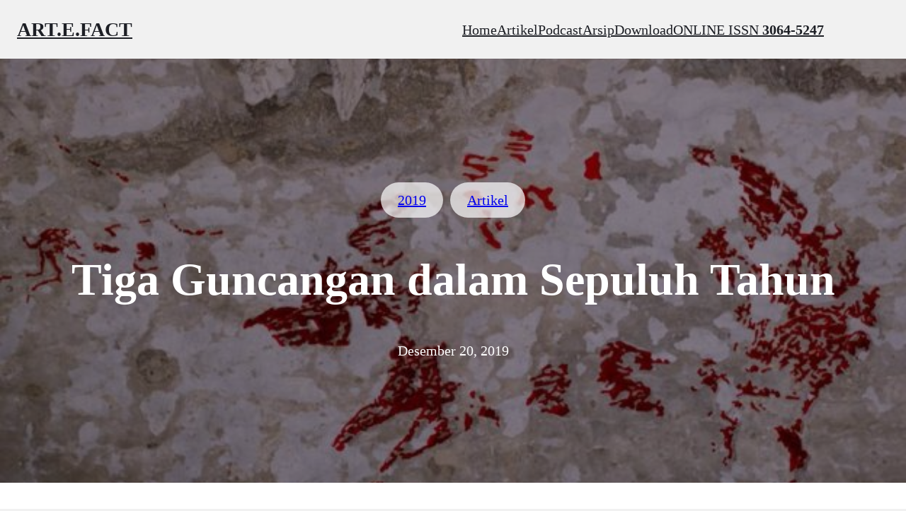

--- FILE ---
content_type: text/html; charset=UTF-8
request_url: https://artefact.id/2019/12/20/tiga-guncangan-dalam-sepuluh-tahun/
body_size: 17124
content:
<!DOCTYPE html>
<html lang="id">
<head>
	<meta charset="UTF-8" />
	<meta name="viewport" content="width=device-width, initial-scale=1" />
<meta name='robots' content='max-image-preview:large' />
<title>Tiga Guncangan dalam Sepuluh Tahun &#8211; art.e.fact</title>
<link rel="alternate" type="application/rss+xml" title="art.e.fact &raquo; Feed" href="https://artefact.id/feed/" />
<link rel="alternate" type="application/rss+xml" title="art.e.fact &raquo; Umpan Komentar" href="https://artefact.id/comments/feed/" />
<link rel="alternate" type="application/rss+xml" title="art.e.fact &raquo; Tiga Guncangan dalam Sepuluh Tahun Umpan Komentar" href="https://artefact.id/2019/12/20/tiga-guncangan-dalam-sepuluh-tahun/feed/" />
<script>
window._wpemojiSettings = {"baseUrl":"https:\/\/s.w.org\/images\/core\/emoji\/15.0.3\/72x72\/","ext":".png","svgUrl":"https:\/\/s.w.org\/images\/core\/emoji\/15.0.3\/svg\/","svgExt":".svg","source":{"concatemoji":"https:\/\/artefact.id\/wp-includes\/js\/wp-emoji-release.min.js?ver=6.5.7"}};
/*! This file is auto-generated */
!function(i,n){var o,s,e;function c(e){try{var t={supportTests:e,timestamp:(new Date).valueOf()};sessionStorage.setItem(o,JSON.stringify(t))}catch(e){}}function p(e,t,n){e.clearRect(0,0,e.canvas.width,e.canvas.height),e.fillText(t,0,0);var t=new Uint32Array(e.getImageData(0,0,e.canvas.width,e.canvas.height).data),r=(e.clearRect(0,0,e.canvas.width,e.canvas.height),e.fillText(n,0,0),new Uint32Array(e.getImageData(0,0,e.canvas.width,e.canvas.height).data));return t.every(function(e,t){return e===r[t]})}function u(e,t,n){switch(t){case"flag":return n(e,"\ud83c\udff3\ufe0f\u200d\u26a7\ufe0f","\ud83c\udff3\ufe0f\u200b\u26a7\ufe0f")?!1:!n(e,"\ud83c\uddfa\ud83c\uddf3","\ud83c\uddfa\u200b\ud83c\uddf3")&&!n(e,"\ud83c\udff4\udb40\udc67\udb40\udc62\udb40\udc65\udb40\udc6e\udb40\udc67\udb40\udc7f","\ud83c\udff4\u200b\udb40\udc67\u200b\udb40\udc62\u200b\udb40\udc65\u200b\udb40\udc6e\u200b\udb40\udc67\u200b\udb40\udc7f");case"emoji":return!n(e,"\ud83d\udc26\u200d\u2b1b","\ud83d\udc26\u200b\u2b1b")}return!1}function f(e,t,n){var r="undefined"!=typeof WorkerGlobalScope&&self instanceof WorkerGlobalScope?new OffscreenCanvas(300,150):i.createElement("canvas"),a=r.getContext("2d",{willReadFrequently:!0}),o=(a.textBaseline="top",a.font="600 32px Arial",{});return e.forEach(function(e){o[e]=t(a,e,n)}),o}function t(e){var t=i.createElement("script");t.src=e,t.defer=!0,i.head.appendChild(t)}"undefined"!=typeof Promise&&(o="wpEmojiSettingsSupports",s=["flag","emoji"],n.supports={everything:!0,everythingExceptFlag:!0},e=new Promise(function(e){i.addEventListener("DOMContentLoaded",e,{once:!0})}),new Promise(function(t){var n=function(){try{var e=JSON.parse(sessionStorage.getItem(o));if("object"==typeof e&&"number"==typeof e.timestamp&&(new Date).valueOf()<e.timestamp+604800&&"object"==typeof e.supportTests)return e.supportTests}catch(e){}return null}();if(!n){if("undefined"!=typeof Worker&&"undefined"!=typeof OffscreenCanvas&&"undefined"!=typeof URL&&URL.createObjectURL&&"undefined"!=typeof Blob)try{var e="postMessage("+f.toString()+"("+[JSON.stringify(s),u.toString(),p.toString()].join(",")+"));",r=new Blob([e],{type:"text/javascript"}),a=new Worker(URL.createObjectURL(r),{name:"wpTestEmojiSupports"});return void(a.onmessage=function(e){c(n=e.data),a.terminate(),t(n)})}catch(e){}c(n=f(s,u,p))}t(n)}).then(function(e){for(var t in e)n.supports[t]=e[t],n.supports.everything=n.supports.everything&&n.supports[t],"flag"!==t&&(n.supports.everythingExceptFlag=n.supports.everythingExceptFlag&&n.supports[t]);n.supports.everythingExceptFlag=n.supports.everythingExceptFlag&&!n.supports.flag,n.DOMReady=!1,n.readyCallback=function(){n.DOMReady=!0}}).then(function(){return e}).then(function(){var e;n.supports.everything||(n.readyCallback(),(e=n.source||{}).concatemoji?t(e.concatemoji):e.wpemoji&&e.twemoji&&(t(e.twemoji),t(e.wpemoji)))}))}((window,document),window._wpemojiSettings);
</script>
<style id='wp-block-site-title-inline-css'>
.wp-block-site-title a{color:inherit}
</style>
<style id='wp-block-navigation-link-inline-css'>
.wp-block-navigation .wp-block-navigation-item__label{overflow-wrap:break-word}.wp-block-navigation .wp-block-navigation-item__description{display:none}.link-ui-tools{border-top:1px solid #f0f0f0;padding:8px}.link-ui-block-inserter{padding-top:8px}.link-ui-block-inserter__back{margin-left:8px;text-transform:uppercase}.components-popover-pointer-events-trap{background-color:initial;cursor:pointer;inset:0;position:fixed;z-index:1000000}
</style>
<link rel='stylesheet' id='wp-block-navigation-css' href='https://artefact.id/wp-includes/blocks/navigation/style.min.css?ver=6.5.7' media='all' />
<style id='wp-block-group-inline-css'>
.wp-block-group{box-sizing:border-box}
</style>
<style id='wp-block-group-theme-inline-css'>
:where(.wp-block-group.has-background){padding:1.25em 2.375em}
</style>
<style id='wp-block-template-part-theme-inline-css'>
.wp-block-template-part.has-background{margin-bottom:0;margin-top:0;padding:1.25em 2.375em}
</style>
<style id='wp-block-post-terms-inline-css'>
.wp-block-post-terms{box-sizing:border-box}.wp-block-post-terms .wp-block-post-terms__separator{white-space:pre-wrap}
</style>
<style id='wp-block-post-title-inline-css'>
.wp-block-post-title{box-sizing:border-box;word-break:break-word}.wp-block-post-title a{display:inline-block}
</style>
<style id='wp-block-post-date-inline-css'>
.wp-block-post-date{box-sizing:border-box}
</style>
<link rel='stylesheet' id='wp-block-cover-css' href='https://artefact.id/wp-includes/blocks/cover/style.min.css?ver=6.5.7' media='all' />
<style id='wp-block-paragraph-inline-css'>
.is-small-text{font-size:.875em}.is-regular-text{font-size:1em}.is-large-text{font-size:2.25em}.is-larger-text{font-size:3em}.has-drop-cap:not(:focus):first-letter{float:left;font-size:8.4em;font-style:normal;font-weight:100;line-height:.68;margin:.05em .1em 0 0;text-transform:uppercase}body.rtl .has-drop-cap:not(:focus):first-letter{float:none;margin-left:.1em}p.has-drop-cap.has-background{overflow:hidden}p.has-background{padding:1.25em 2.375em}:where(p.has-text-color:not(.has-link-color)) a{color:inherit}p.has-text-align-left[style*="writing-mode:vertical-lr"],p.has-text-align-right[style*="writing-mode:vertical-rl"]{rotate:180deg}
</style>
<link rel='stylesheet' id='wp-block-image-css' href='https://artefact.id/wp-includes/blocks/image/style.min.css?ver=6.5.7' media='all' />
<style id='wp-block-image-theme-inline-css'>
.wp-block-image figcaption{color:#555;font-size:13px;text-align:center}.is-dark-theme .wp-block-image figcaption{color:#ffffffa6}.wp-block-image{margin:0 0 1em}
</style>
<style id='wp-block-separator-inline-css'>
@charset "UTF-8";.wp-block-separator{border:none;border-top:2px solid}.wp-block-separator.is-style-dots{background:none!important;border:none;height:auto;line-height:1;text-align:center}.wp-block-separator.is-style-dots:before{color:currentColor;content:"···";font-family:serif;font-size:1.5em;letter-spacing:2em;padding-left:2em}
</style>
<style id='wp-block-separator-theme-inline-css'>
.wp-block-separator.has-css-opacity{opacity:.4}.wp-block-separator{border:none;border-bottom:2px solid;margin-left:auto;margin-right:auto}.wp-block-separator.has-alpha-channel-opacity{opacity:1}.wp-block-separator:not(.is-style-wide):not(.is-style-dots){width:100px}.wp-block-separator.has-background:not(.is-style-dots){border-bottom:none;height:1px}.wp-block-separator.has-background:not(.is-style-wide):not(.is-style-dots){height:2px}
</style>
<style id='wp-block-comment-template-inline-css'>
.wp-block-comment-template{box-sizing:border-box;list-style:none;margin-bottom:0;max-width:100%;padding:0}.wp-block-comment-template li{clear:both}.wp-block-comment-template ol{list-style:none;margin-bottom:0;max-width:100%;padding-left:2rem}.wp-block-comment-template.alignleft{float:left}.wp-block-comment-template.aligncenter{margin-left:auto;margin-right:auto;width:-moz-fit-content;width:fit-content}.wp-block-comment-template.alignright{float:right}
</style>
<style id='wp-block-comments-pagination-inline-css'>
.wp-block-comments-pagination>.wp-block-comments-pagination-next,.wp-block-comments-pagination>.wp-block-comments-pagination-numbers,.wp-block-comments-pagination>.wp-block-comments-pagination-previous{margin-bottom:.5em;margin-right:.5em}.wp-block-comments-pagination>.wp-block-comments-pagination-next:last-child,.wp-block-comments-pagination>.wp-block-comments-pagination-numbers:last-child,.wp-block-comments-pagination>.wp-block-comments-pagination-previous:last-child{margin-right:0}.wp-block-comments-pagination .wp-block-comments-pagination-previous-arrow{display:inline-block;margin-right:1ch}.wp-block-comments-pagination .wp-block-comments-pagination-previous-arrow:not(.is-arrow-chevron){transform:scaleX(1)}.wp-block-comments-pagination .wp-block-comments-pagination-next-arrow{display:inline-block;margin-left:1ch}.wp-block-comments-pagination .wp-block-comments-pagination-next-arrow:not(.is-arrow-chevron){transform:scaleX(1)}.wp-block-comments-pagination.aligncenter{justify-content:center}
</style>
<style id='wp-block-comments-inline-css'>
.wp-block-post-comments{box-sizing:border-box}.wp-block-post-comments .alignleft{float:left}.wp-block-post-comments .alignright{float:right}.wp-block-post-comments .navigation:after{clear:both;content:"";display:table}.wp-block-post-comments .commentlist{clear:both;list-style:none;margin:0;padding:0}.wp-block-post-comments .commentlist .comment{min-height:2.25em;padding-left:3.25em}.wp-block-post-comments .commentlist .comment p{font-size:1em;line-height:1.8;margin:1em 0}.wp-block-post-comments .commentlist .children{list-style:none;margin:0;padding:0}.wp-block-post-comments .comment-author{line-height:1.5}.wp-block-post-comments .comment-author .avatar{border-radius:1.5em;display:block;float:left;height:2.5em;margin-right:.75em;margin-top:.5em;width:2.5em}.wp-block-post-comments .comment-author cite{font-style:normal}.wp-block-post-comments .comment-meta{font-size:.875em;line-height:1.5}.wp-block-post-comments .comment-meta b{font-weight:400}.wp-block-post-comments .comment-meta .comment-awaiting-moderation{display:block;margin-bottom:1em;margin-top:1em}.wp-block-post-comments .comment-body .commentmetadata{font-size:.875em}.wp-block-post-comments .comment-form-author label,.wp-block-post-comments .comment-form-comment label,.wp-block-post-comments .comment-form-email label,.wp-block-post-comments .comment-form-url label{display:block;margin-bottom:.25em}.wp-block-post-comments .comment-form input:not([type=submit]):not([type=checkbox]),.wp-block-post-comments .comment-form textarea{box-sizing:border-box;display:block;width:100%}.wp-block-post-comments .comment-form-cookies-consent{display:flex;gap:.25em}.wp-block-post-comments .comment-form-cookies-consent #wp-comment-cookies-consent{margin-top:.35em}.wp-block-post-comments .comment-reply-title{margin-bottom:0}.wp-block-post-comments .comment-reply-title :where(small){font-size:var(--wp--preset--font-size--medium,smaller);margin-left:.5em}.wp-block-post-comments .reply{font-size:.875em;margin-bottom:1.4em}.wp-block-post-comments input:not([type=submit]),.wp-block-post-comments textarea{border:1px solid #949494;font-family:inherit;font-size:1em}.wp-block-post-comments input:not([type=submit]):not([type=checkbox]),.wp-block-post-comments textarea{padding:calc(.667em + 2px)}:where(.wp-block-post-comments input[type=submit]){border:none}
</style>
<style id='wp-block-post-comments-form-inline-css'>
.wp-block-post-comments-form{box-sizing:border-box}.wp-block-post-comments-form[style*=font-weight] :where(.comment-reply-title){font-weight:inherit}.wp-block-post-comments-form[style*=font-family] :where(.comment-reply-title){font-family:inherit}.wp-block-post-comments-form[class*=-font-size] :where(.comment-reply-title),.wp-block-post-comments-form[style*=font-size] :where(.comment-reply-title){font-size:inherit}.wp-block-post-comments-form[style*=line-height] :where(.comment-reply-title){line-height:inherit}.wp-block-post-comments-form[style*=font-style] :where(.comment-reply-title){font-style:inherit}.wp-block-post-comments-form[style*=letter-spacing] :where(.comment-reply-title){letter-spacing:inherit}.wp-block-post-comments-form input[type=submit]{box-shadow:none;cursor:pointer;display:inline-block;overflow-wrap:break-word;text-align:center}.wp-block-post-comments-form input:not([type=submit]),.wp-block-post-comments-form textarea{border:1px solid #949494;font-family:inherit;font-size:1em}.wp-block-post-comments-form input:not([type=submit]):not([type=checkbox]),.wp-block-post-comments-form textarea{padding:calc(.667em + 2px)}.wp-block-post-comments-form .comment-form input:not([type=submit]):not([type=checkbox]):not([type=hidden]),.wp-block-post-comments-form .comment-form textarea{box-sizing:border-box;display:block;width:100%}.wp-block-post-comments-form .comment-form-author label,.wp-block-post-comments-form .comment-form-email label,.wp-block-post-comments-form .comment-form-url label{display:block;margin-bottom:.25em}.wp-block-post-comments-form .comment-form-cookies-consent{display:flex;gap:.25em}.wp-block-post-comments-form .comment-form-cookies-consent #wp-comment-cookies-consent{margin-top:.35em}.wp-block-post-comments-form .comment-reply-title{margin-bottom:0}.wp-block-post-comments-form .comment-reply-title :where(small){font-size:var(--wp--preset--font-size--medium,smaller);margin-left:.5em}
</style>
<style id='wp-block-buttons-inline-css'>
.wp-block-buttons.is-vertical{flex-direction:column}.wp-block-buttons.is-vertical>.wp-block-button:last-child{margin-bottom:0}.wp-block-buttons>.wp-block-button{display:inline-block;margin:0}.wp-block-buttons.is-content-justification-left{justify-content:flex-start}.wp-block-buttons.is-content-justification-left.is-vertical{align-items:flex-start}.wp-block-buttons.is-content-justification-center{justify-content:center}.wp-block-buttons.is-content-justification-center.is-vertical{align-items:center}.wp-block-buttons.is-content-justification-right{justify-content:flex-end}.wp-block-buttons.is-content-justification-right.is-vertical{align-items:flex-end}.wp-block-buttons.is-content-justification-space-between{justify-content:space-between}.wp-block-buttons.aligncenter{text-align:center}.wp-block-buttons:not(.is-content-justification-space-between,.is-content-justification-right,.is-content-justification-left,.is-content-justification-center) .wp-block-button.aligncenter{margin-left:auto;margin-right:auto;width:100%}.wp-block-buttons[style*=text-decoration] .wp-block-button,.wp-block-buttons[style*=text-decoration] .wp-block-button__link{text-decoration:inherit}.wp-block-buttons.has-custom-font-size .wp-block-button__link{font-size:inherit}.wp-block-button.aligncenter{text-align:center}
</style>
<style id='wp-block-button-inline-css'>
.wp-block-button__link{box-sizing:border-box;cursor:pointer;display:inline-block;text-align:center;word-break:break-word}.wp-block-button__link.aligncenter{text-align:center}.wp-block-button__link.alignright{text-align:right}:where(.wp-block-button__link){border-radius:9999px;box-shadow:none;padding:calc(.667em + 2px) calc(1.333em + 2px);text-decoration:none}.wp-block-button[style*=text-decoration] .wp-block-button__link{text-decoration:inherit}.wp-block-buttons>.wp-block-button.has-custom-width{max-width:none}.wp-block-buttons>.wp-block-button.has-custom-width .wp-block-button__link{width:100%}.wp-block-buttons>.wp-block-button.has-custom-font-size .wp-block-button__link{font-size:inherit}.wp-block-buttons>.wp-block-button.wp-block-button__width-25{width:calc(25% - var(--wp--style--block-gap, .5em)*.75)}.wp-block-buttons>.wp-block-button.wp-block-button__width-50{width:calc(50% - var(--wp--style--block-gap, .5em)*.5)}.wp-block-buttons>.wp-block-button.wp-block-button__width-75{width:calc(75% - var(--wp--style--block-gap, .5em)*.25)}.wp-block-buttons>.wp-block-button.wp-block-button__width-100{flex-basis:100%;width:100%}.wp-block-buttons.is-vertical>.wp-block-button.wp-block-button__width-25{width:25%}.wp-block-buttons.is-vertical>.wp-block-button.wp-block-button__width-50{width:50%}.wp-block-buttons.is-vertical>.wp-block-button.wp-block-button__width-75{width:75%}.wp-block-button.is-style-squared,.wp-block-button__link.wp-block-button.is-style-squared{border-radius:0}.wp-block-button.no-border-radius,.wp-block-button__link.no-border-radius{border-radius:0!important}.wp-block-button .wp-block-button__link:where(.is-style-outline),.wp-block-button:where(.is-style-outline)>.wp-block-button__link{border:2px solid;padding:.667em 1.333em}.wp-block-button .wp-block-button__link:where(.is-style-outline):not(.has-text-color),.wp-block-button:where(.is-style-outline)>.wp-block-button__link:not(.has-text-color){color:currentColor}.wp-block-button .wp-block-button__link:where(.is-style-outline):not(.has-background),.wp-block-button:where(.is-style-outline)>.wp-block-button__link:not(.has-background){background-color:initial;background-image:none}.wp-block-button .wp-block-button__link:where(.has-border-color){border-width:initial}.wp-block-button .wp-block-button__link:where([style*=border-top-color]){border-top-width:medium}.wp-block-button .wp-block-button__link:where([style*=border-right-color]){border-right-width:medium}.wp-block-button .wp-block-button__link:where([style*=border-bottom-color]){border-bottom-width:medium}.wp-block-button .wp-block-button__link:where([style*=border-left-color]){border-left-width:medium}.wp-block-button .wp-block-button__link:where([style*=border-style]){border-width:initial}.wp-block-button .wp-block-button__link:where([style*=border-top-style]){border-top-width:medium}.wp-block-button .wp-block-button__link:where([style*=border-right-style]){border-right-width:medium}.wp-block-button .wp-block-button__link:where([style*=border-bottom-style]){border-bottom-width:medium}.wp-block-button .wp-block-button__link:where([style*=border-left-style]){border-left-width:medium}
</style>
<style id='wp-block-heading-inline-css'>
h1.has-background,h2.has-background,h3.has-background,h4.has-background,h5.has-background,h6.has-background{padding:1.25em 2.375em}h1.has-text-align-left[style*=writing-mode]:where([style*=vertical-lr]),h1.has-text-align-right[style*=writing-mode]:where([style*=vertical-rl]),h2.has-text-align-left[style*=writing-mode]:where([style*=vertical-lr]),h2.has-text-align-right[style*=writing-mode]:where([style*=vertical-rl]),h3.has-text-align-left[style*=writing-mode]:where([style*=vertical-lr]),h3.has-text-align-right[style*=writing-mode]:where([style*=vertical-rl]),h4.has-text-align-left[style*=writing-mode]:where([style*=vertical-lr]),h4.has-text-align-right[style*=writing-mode]:where([style*=vertical-rl]),h5.has-text-align-left[style*=writing-mode]:where([style*=vertical-lr]),h5.has-text-align-right[style*=writing-mode]:where([style*=vertical-rl]),h6.has-text-align-left[style*=writing-mode]:where([style*=vertical-lr]),h6.has-text-align-right[style*=writing-mode]:where([style*=vertical-rl]){rotate:180deg}
</style>
<style id='wp-block-columns-inline-css'>
.wp-block-columns{align-items:normal!important;box-sizing:border-box;display:flex;flex-wrap:wrap!important}@media (min-width:782px){.wp-block-columns{flex-wrap:nowrap!important}}.wp-block-columns.are-vertically-aligned-top{align-items:flex-start}.wp-block-columns.are-vertically-aligned-center{align-items:center}.wp-block-columns.are-vertically-aligned-bottom{align-items:flex-end}@media (max-width:781px){.wp-block-columns:not(.is-not-stacked-on-mobile)>.wp-block-column{flex-basis:100%!important}}@media (min-width:782px){.wp-block-columns:not(.is-not-stacked-on-mobile)>.wp-block-column{flex-basis:0;flex-grow:1}.wp-block-columns:not(.is-not-stacked-on-mobile)>.wp-block-column[style*=flex-basis]{flex-grow:0}}.wp-block-columns.is-not-stacked-on-mobile{flex-wrap:nowrap!important}.wp-block-columns.is-not-stacked-on-mobile>.wp-block-column{flex-basis:0;flex-grow:1}.wp-block-columns.is-not-stacked-on-mobile>.wp-block-column[style*=flex-basis]{flex-grow:0}:where(.wp-block-columns){margin-bottom:1.75em}:where(.wp-block-columns.has-background){padding:1.25em 2.375em}.wp-block-column{flex-grow:1;min-width:0;overflow-wrap:break-word;word-break:break-word}.wp-block-column.is-vertically-aligned-top{align-self:flex-start}.wp-block-column.is-vertically-aligned-center{align-self:center}.wp-block-column.is-vertically-aligned-bottom{align-self:flex-end}.wp-block-column.is-vertically-aligned-stretch{align-self:stretch}.wp-block-column.is-vertically-aligned-bottom,.wp-block-column.is-vertically-aligned-center,.wp-block-column.is-vertically-aligned-top{width:100%}
</style>
<style id='wp-emoji-styles-inline-css'>

	img.wp-smiley, img.emoji {
		display: inline !important;
		border: none !important;
		box-shadow: none !important;
		height: 1em !important;
		width: 1em !important;
		margin: 0 0.07em !important;
		vertical-align: -0.1em !important;
		background: none !important;
		padding: 0 !important;
	}
</style>
<style id='wp-block-library-inline-css'>
:root{--wp-admin-theme-color:#007cba;--wp-admin-theme-color--rgb:0,124,186;--wp-admin-theme-color-darker-10:#006ba1;--wp-admin-theme-color-darker-10--rgb:0,107,161;--wp-admin-theme-color-darker-20:#005a87;--wp-admin-theme-color-darker-20--rgb:0,90,135;--wp-admin-border-width-focus:2px;--wp-block-synced-color:#7a00df;--wp-block-synced-color--rgb:122,0,223;--wp-bound-block-color:#9747ff}@media (min-resolution:192dpi){:root{--wp-admin-border-width-focus:1.5px}}.wp-element-button{cursor:pointer}:root{--wp--preset--font-size--normal:16px;--wp--preset--font-size--huge:42px}:root .has-very-light-gray-background-color{background-color:#eee}:root .has-very-dark-gray-background-color{background-color:#313131}:root .has-very-light-gray-color{color:#eee}:root .has-very-dark-gray-color{color:#313131}:root .has-vivid-green-cyan-to-vivid-cyan-blue-gradient-background{background:linear-gradient(135deg,#00d084,#0693e3)}:root .has-purple-crush-gradient-background{background:linear-gradient(135deg,#34e2e4,#4721fb 50%,#ab1dfe)}:root .has-hazy-dawn-gradient-background{background:linear-gradient(135deg,#faaca8,#dad0ec)}:root .has-subdued-olive-gradient-background{background:linear-gradient(135deg,#fafae1,#67a671)}:root .has-atomic-cream-gradient-background{background:linear-gradient(135deg,#fdd79a,#004a59)}:root .has-nightshade-gradient-background{background:linear-gradient(135deg,#330968,#31cdcf)}:root .has-midnight-gradient-background{background:linear-gradient(135deg,#020381,#2874fc)}.has-regular-font-size{font-size:1em}.has-larger-font-size{font-size:2.625em}.has-normal-font-size{font-size:var(--wp--preset--font-size--normal)}.has-huge-font-size{font-size:var(--wp--preset--font-size--huge)}.has-text-align-center{text-align:center}.has-text-align-left{text-align:left}.has-text-align-right{text-align:right}#end-resizable-editor-section{display:none}.aligncenter{clear:both}.items-justified-left{justify-content:flex-start}.items-justified-center{justify-content:center}.items-justified-right{justify-content:flex-end}.items-justified-space-between{justify-content:space-between}.screen-reader-text{border:0;clip:rect(1px,1px,1px,1px);-webkit-clip-path:inset(50%);clip-path:inset(50%);height:1px;margin:-1px;overflow:hidden;padding:0;position:absolute;width:1px;word-wrap:normal!important}.screen-reader-text:focus{background-color:#ddd;clip:auto!important;-webkit-clip-path:none;clip-path:none;color:#444;display:block;font-size:1em;height:auto;left:5px;line-height:normal;padding:15px 23px 14px;text-decoration:none;top:5px;width:auto;z-index:100000}html :where(.has-border-color){border-style:solid}html :where([style*=border-top-color]){border-top-style:solid}html :where([style*=border-right-color]){border-right-style:solid}html :where([style*=border-bottom-color]){border-bottom-style:solid}html :where([style*=border-left-color]){border-left-style:solid}html :where([style*=border-width]){border-style:solid}html :where([style*=border-top-width]){border-top-style:solid}html :where([style*=border-right-width]){border-right-style:solid}html :where([style*=border-bottom-width]){border-bottom-style:solid}html :where([style*=border-left-width]){border-left-style:solid}html :where(img[class*=wp-image-]){height:auto;max-width:100%}:where(figure){margin:0 0 1em}html :where(.is-position-sticky){--wp-admin--admin-bar--position-offset:var(--wp-admin--admin-bar--height,0px)}@media screen and (max-width:600px){html :where(.is-position-sticky){--wp-admin--admin-bar--position-offset:0px}}
</style>
<style id='global-styles-inline-css'>
body{--wp--preset--color--black: #000000;--wp--preset--color--cyan-bluish-gray: #abb8c3;--wp--preset--color--white: #ffffff;--wp--preset--color--pale-pink: #f78da7;--wp--preset--color--vivid-red: #cf2e2e;--wp--preset--color--luminous-vivid-orange: #ff6900;--wp--preset--color--luminous-vivid-amber: #fcb900;--wp--preset--color--light-green-cyan: #7bdcb5;--wp--preset--color--vivid-green-cyan: #00d084;--wp--preset--color--pale-cyan-blue: #8ed1fc;--wp--preset--color--vivid-cyan-blue: #0693e3;--wp--preset--color--vivid-purple: #9b51e0;--wp--preset--color--ti-bg: #F1F1F1;--wp--preset--color--ti-fg: #1D1F25;--wp--preset--color--ti-bg-alt: rgba(255, 255, 255, 0.7);--wp--preset--color--ti-bg-inv: rgba(0, 0, 0, 0.85);--wp--preset--color--ti-fg-alt: #ffffff;--wp--preset--color--ti-accent: #D8654C;--wp--preset--gradient--vivid-cyan-blue-to-vivid-purple: linear-gradient(135deg,rgba(6,147,227,1) 0%,rgb(155,81,224) 100%);--wp--preset--gradient--light-green-cyan-to-vivid-green-cyan: linear-gradient(135deg,rgb(122,220,180) 0%,rgb(0,208,130) 100%);--wp--preset--gradient--luminous-vivid-amber-to-luminous-vivid-orange: linear-gradient(135deg,rgba(252,185,0,1) 0%,rgba(255,105,0,1) 100%);--wp--preset--gradient--luminous-vivid-orange-to-vivid-red: linear-gradient(135deg,rgba(255,105,0,1) 0%,rgb(207,46,46) 100%);--wp--preset--gradient--very-light-gray-to-cyan-bluish-gray: linear-gradient(135deg,rgb(238,238,238) 0%,rgb(169,184,195) 100%);--wp--preset--gradient--cool-to-warm-spectrum: linear-gradient(135deg,rgb(74,234,220) 0%,rgb(151,120,209) 20%,rgb(207,42,186) 40%,rgb(238,44,130) 60%,rgb(251,105,98) 80%,rgb(254,248,76) 100%);--wp--preset--gradient--blush-light-purple: linear-gradient(135deg,rgb(255,206,236) 0%,rgb(152,150,240) 100%);--wp--preset--gradient--blush-bordeaux: linear-gradient(135deg,rgb(254,205,165) 0%,rgb(254,45,45) 50%,rgb(107,0,62) 100%);--wp--preset--gradient--luminous-dusk: linear-gradient(135deg,rgb(255,203,112) 0%,rgb(199,81,192) 50%,rgb(65,88,208) 100%);--wp--preset--gradient--pale-ocean: linear-gradient(135deg,rgb(255,245,203) 0%,rgb(182,227,212) 50%,rgb(51,167,181) 100%);--wp--preset--gradient--electric-grass: linear-gradient(135deg,rgb(202,248,128) 0%,rgb(113,206,126) 100%);--wp--preset--gradient--midnight: linear-gradient(135deg,rgb(2,3,129) 0%,rgb(40,116,252) 100%);--wp--preset--font-size--small: 16px;--wp--preset--font-size--medium: 28px;--wp--preset--font-size--large: 32px;--wp--preset--font-size--x-large: 40px;--wp--preset--font-size--normal: 20px;--wp--preset--font-size--huge: 64px;--wp--preset--font-family--fraunces: "Fraunces", serif;--wp--preset--font-family--source-serif-pro: "Source Serif Pro", serif;--wp--preset--font-family--figtree: "Figtree", sans-serif;--wp--preset--font-family--outfit: "Outfit", sans-serif;--wp--preset--font-family--lora: "Lora", serif;--wp--preset--font-family--baskervville: Baskervville, serif;--wp--preset--spacing--20: 0.44rem;--wp--preset--spacing--30: 0.67rem;--wp--preset--spacing--40: 1rem;--wp--preset--spacing--50: 1.5rem;--wp--preset--spacing--60: 2.25rem;--wp--preset--spacing--70: 3.38rem;--wp--preset--spacing--80: 5.06rem;--wp--preset--shadow--natural: 6px 6px 9px rgba(0, 0, 0, 0.2);--wp--preset--shadow--deep: 12px 12px 50px rgba(0, 0, 0, 0.4);--wp--preset--shadow--sharp: 6px 6px 0px rgba(0, 0, 0, 0.2);--wp--preset--shadow--outlined: 6px 6px 0px -3px rgba(255, 255, 255, 1), 6px 6px rgba(0, 0, 0, 1);--wp--preset--shadow--crisp: 6px 6px 0px rgba(0, 0, 0, 1);--wp--custom--spacing--baseline: 16px;--wp--custom--spacing--small: min(24px, 6.4vw);--wp--custom--spacing--gap--horizontal: clamp( calc( 1.5 * var( --wp--custom--spacing--baseline ) ), 2.222vw, calc( 2 * var( --wp--custom--spacing--baseline ) ) );--wp--custom--spacing--gap--vertical: clamp( calc( 1.5 * var( --wp--custom--spacing--baseline ) ), 3.333vw, calc( 3 * var( --wp--custom--spacing--baseline ) ) );--wp--custom--spacing--gutter: clamp( calc( 1.5 * var( --wp--custom--spacing--baseline ) ), 3.333vw, calc( 3 * var( --wp--custom--spacing--baseline ) ) );--wp--custom--spacing--outer: var( --wp--custom--spacing--gutter );--wp--custom--typography--font-smoothing--moz: grayscale;--wp--custom--typography--font-smoothing--webkit: antialiased;}body { margin: 0;--wp--style--global--content-size: 740px;--wp--style--global--wide-size: 1140px; }.wp-site-blocks > .alignleft { float: left; margin-right: 2em; }.wp-site-blocks > .alignright { float: right; margin-left: 2em; }.wp-site-blocks > .aligncenter { justify-content: center; margin-left: auto; margin-right: auto; }:where(.wp-site-blocks) > * { margin-block-start: 24px; margin-block-end: 0; }:where(.wp-site-blocks) > :first-child:first-child { margin-block-start: 0; }:where(.wp-site-blocks) > :last-child:last-child { margin-block-end: 0; }body { --wp--style--block-gap: 24px; }:where(body .is-layout-flow)  > :first-child:first-child{margin-block-start: 0;}:where(body .is-layout-flow)  > :last-child:last-child{margin-block-end: 0;}:where(body .is-layout-flow)  > *{margin-block-start: 24px;margin-block-end: 0;}:where(body .is-layout-constrained)  > :first-child:first-child{margin-block-start: 0;}:where(body .is-layout-constrained)  > :last-child:last-child{margin-block-end: 0;}:where(body .is-layout-constrained)  > *{margin-block-start: 24px;margin-block-end: 0;}:where(body .is-layout-flex) {gap: 24px;}:where(body .is-layout-grid) {gap: 24px;}body .is-layout-flow > .alignleft{float: left;margin-inline-start: 0;margin-inline-end: 2em;}body .is-layout-flow > .alignright{float: right;margin-inline-start: 2em;margin-inline-end: 0;}body .is-layout-flow > .aligncenter{margin-left: auto !important;margin-right: auto !important;}body .is-layout-constrained > .alignleft{float: left;margin-inline-start: 0;margin-inline-end: 2em;}body .is-layout-constrained > .alignright{float: right;margin-inline-start: 2em;margin-inline-end: 0;}body .is-layout-constrained > .aligncenter{margin-left: auto !important;margin-right: auto !important;}body .is-layout-constrained > :where(:not(.alignleft):not(.alignright):not(.alignfull)){max-width: var(--wp--style--global--content-size);margin-left: auto !important;margin-right: auto !important;}body .is-layout-constrained > .alignwide{max-width: var(--wp--style--global--wide-size);}body .is-layout-flex{display: flex;}body .is-layout-flex{flex-wrap: wrap;align-items: center;}body .is-layout-flex > *{margin: 0;}body .is-layout-grid{display: grid;}body .is-layout-grid > *{margin: 0;}body{background-color: var(--wp--preset--color--ti-bg);color: var(--wp--preset--color--ti-fg);font-family: var(--wp--preset--font-family--minion-variable-concept);font-size: var(--wp--preset--font-size--normal);font-weight: 400;line-height: 1.7;padding-top: 0px;padding-right: 0px;padding-bottom: 0px;padding-left: 0px;}a:where(:not(.wp-element-button)){color: var(--wp--preset--color--ti-fg);text-decoration: underline;}h1{font-size: var(--wp--preset--font-size--huge);font-weight: 600;line-height: 1.25;}h2{font-size: var(--wp--preset--font-size--x-large);font-weight: 600;line-height: 1.35;}h3{font-size: var(--wp--preset--font-size--large);font-weight: 600;line-height: 1.35;}h4{font-size: var(--wp--preset--font-size--medium);font-weight: 600;line-height: 1.4;}h5{font-size: var(--wp--preset--font-size--normal);font-weight: 600;line-height: 1.55;}h6{font-size: var(--wp--preset--font-size--small);font-weight: 600;line-height: 1.6;}.wp-element-button, .wp-block-button__link{background-color: #32373c;border-width: 0;color: #fff;font-family: inherit;font-size: inherit;line-height: inherit;padding: calc(0.667em + 2px) calc(1.333em + 2px);text-decoration: none;}.has-black-color{color: var(--wp--preset--color--black) !important;}.has-cyan-bluish-gray-color{color: var(--wp--preset--color--cyan-bluish-gray) !important;}.has-white-color{color: var(--wp--preset--color--white) !important;}.has-pale-pink-color{color: var(--wp--preset--color--pale-pink) !important;}.has-vivid-red-color{color: var(--wp--preset--color--vivid-red) !important;}.has-luminous-vivid-orange-color{color: var(--wp--preset--color--luminous-vivid-orange) !important;}.has-luminous-vivid-amber-color{color: var(--wp--preset--color--luminous-vivid-amber) !important;}.has-light-green-cyan-color{color: var(--wp--preset--color--light-green-cyan) !important;}.has-vivid-green-cyan-color{color: var(--wp--preset--color--vivid-green-cyan) !important;}.has-pale-cyan-blue-color{color: var(--wp--preset--color--pale-cyan-blue) !important;}.has-vivid-cyan-blue-color{color: var(--wp--preset--color--vivid-cyan-blue) !important;}.has-vivid-purple-color{color: var(--wp--preset--color--vivid-purple) !important;}.has-ti-bg-color{color: var(--wp--preset--color--ti-bg) !important;}.has-ti-fg-color{color: var(--wp--preset--color--ti-fg) !important;}.has-ti-bg-alt-color{color: var(--wp--preset--color--ti-bg-alt) !important;}.has-ti-bg-inv-color{color: var(--wp--preset--color--ti-bg-inv) !important;}.has-ti-fg-alt-color{color: var(--wp--preset--color--ti-fg-alt) !important;}.has-ti-accent-color{color: var(--wp--preset--color--ti-accent) !important;}.has-black-background-color{background-color: var(--wp--preset--color--black) !important;}.has-cyan-bluish-gray-background-color{background-color: var(--wp--preset--color--cyan-bluish-gray) !important;}.has-white-background-color{background-color: var(--wp--preset--color--white) !important;}.has-pale-pink-background-color{background-color: var(--wp--preset--color--pale-pink) !important;}.has-vivid-red-background-color{background-color: var(--wp--preset--color--vivid-red) !important;}.has-luminous-vivid-orange-background-color{background-color: var(--wp--preset--color--luminous-vivid-orange) !important;}.has-luminous-vivid-amber-background-color{background-color: var(--wp--preset--color--luminous-vivid-amber) !important;}.has-light-green-cyan-background-color{background-color: var(--wp--preset--color--light-green-cyan) !important;}.has-vivid-green-cyan-background-color{background-color: var(--wp--preset--color--vivid-green-cyan) !important;}.has-pale-cyan-blue-background-color{background-color: var(--wp--preset--color--pale-cyan-blue) !important;}.has-vivid-cyan-blue-background-color{background-color: var(--wp--preset--color--vivid-cyan-blue) !important;}.has-vivid-purple-background-color{background-color: var(--wp--preset--color--vivid-purple) !important;}.has-ti-bg-background-color{background-color: var(--wp--preset--color--ti-bg) !important;}.has-ti-fg-background-color{background-color: var(--wp--preset--color--ti-fg) !important;}.has-ti-bg-alt-background-color{background-color: var(--wp--preset--color--ti-bg-alt) !important;}.has-ti-bg-inv-background-color{background-color: var(--wp--preset--color--ti-bg-inv) !important;}.has-ti-fg-alt-background-color{background-color: var(--wp--preset--color--ti-fg-alt) !important;}.has-ti-accent-background-color{background-color: var(--wp--preset--color--ti-accent) !important;}.has-black-border-color{border-color: var(--wp--preset--color--black) !important;}.has-cyan-bluish-gray-border-color{border-color: var(--wp--preset--color--cyan-bluish-gray) !important;}.has-white-border-color{border-color: var(--wp--preset--color--white) !important;}.has-pale-pink-border-color{border-color: var(--wp--preset--color--pale-pink) !important;}.has-vivid-red-border-color{border-color: var(--wp--preset--color--vivid-red) !important;}.has-luminous-vivid-orange-border-color{border-color: var(--wp--preset--color--luminous-vivid-orange) !important;}.has-luminous-vivid-amber-border-color{border-color: var(--wp--preset--color--luminous-vivid-amber) !important;}.has-light-green-cyan-border-color{border-color: var(--wp--preset--color--light-green-cyan) !important;}.has-vivid-green-cyan-border-color{border-color: var(--wp--preset--color--vivid-green-cyan) !important;}.has-pale-cyan-blue-border-color{border-color: var(--wp--preset--color--pale-cyan-blue) !important;}.has-vivid-cyan-blue-border-color{border-color: var(--wp--preset--color--vivid-cyan-blue) !important;}.has-vivid-purple-border-color{border-color: var(--wp--preset--color--vivid-purple) !important;}.has-ti-bg-border-color{border-color: var(--wp--preset--color--ti-bg) !important;}.has-ti-fg-border-color{border-color: var(--wp--preset--color--ti-fg) !important;}.has-ti-bg-alt-border-color{border-color: var(--wp--preset--color--ti-bg-alt) !important;}.has-ti-bg-inv-border-color{border-color: var(--wp--preset--color--ti-bg-inv) !important;}.has-ti-fg-alt-border-color{border-color: var(--wp--preset--color--ti-fg-alt) !important;}.has-ti-accent-border-color{border-color: var(--wp--preset--color--ti-accent) !important;}.has-vivid-cyan-blue-to-vivid-purple-gradient-background{background: var(--wp--preset--gradient--vivid-cyan-blue-to-vivid-purple) !important;}.has-light-green-cyan-to-vivid-green-cyan-gradient-background{background: var(--wp--preset--gradient--light-green-cyan-to-vivid-green-cyan) !important;}.has-luminous-vivid-amber-to-luminous-vivid-orange-gradient-background{background: var(--wp--preset--gradient--luminous-vivid-amber-to-luminous-vivid-orange) !important;}.has-luminous-vivid-orange-to-vivid-red-gradient-background{background: var(--wp--preset--gradient--luminous-vivid-orange-to-vivid-red) !important;}.has-very-light-gray-to-cyan-bluish-gray-gradient-background{background: var(--wp--preset--gradient--very-light-gray-to-cyan-bluish-gray) !important;}.has-cool-to-warm-spectrum-gradient-background{background: var(--wp--preset--gradient--cool-to-warm-spectrum) !important;}.has-blush-light-purple-gradient-background{background: var(--wp--preset--gradient--blush-light-purple) !important;}.has-blush-bordeaux-gradient-background{background: var(--wp--preset--gradient--blush-bordeaux) !important;}.has-luminous-dusk-gradient-background{background: var(--wp--preset--gradient--luminous-dusk) !important;}.has-pale-ocean-gradient-background{background: var(--wp--preset--gradient--pale-ocean) !important;}.has-electric-grass-gradient-background{background: var(--wp--preset--gradient--electric-grass) !important;}.has-midnight-gradient-background{background: var(--wp--preset--gradient--midnight) !important;}.has-small-font-size{font-size: var(--wp--preset--font-size--small) !important;}.has-medium-font-size{font-size: var(--wp--preset--font-size--medium) !important;}.has-large-font-size{font-size: var(--wp--preset--font-size--large) !important;}.has-x-large-font-size{font-size: var(--wp--preset--font-size--x-large) !important;}.has-normal-font-size{font-size: var(--wp--preset--font-size--normal) !important;}.has-huge-font-size{font-size: var(--wp--preset--font-size--huge) !important;}.has-fraunces-font-family{font-family: var(--wp--preset--font-family--fraunces) !important;}.has-source-serif-pro-font-family{font-family: var(--wp--preset--font-family--source-serif-pro) !important;}.has-figtree-font-family{font-family: var(--wp--preset--font-family--figtree) !important;}.has-outfit-font-family{font-family: var(--wp--preset--font-family--outfit) !important;}.has-lora-font-family{font-family: var(--wp--preset--font-family--lora) !important;}.has-baskervville-font-family{font-family: var(--wp--preset--font-family--baskervville) !important;}
.wp-block-navigation a:where(:not(.wp-element-button)){color: inherit;text-decoration: none;}
.wp-block-button .wp-block-button__link{background-color: var(--wp--preset--color--ti-accent);border-radius: 0px;color: var(--wp--preset--color--ti-fg-alt);font-size: var(--wp--preset--font-size--normal);font-weight: 600;padding-top: 16px;padding-right: 32px;padding-bottom: 16px;padding-left: 32px;}
.wp-block-post-title a:where(:not(.wp-element-button)){text-decoration: none;}
.wp-block-site-title{font-size: var(--wp--preset--font-size--medium);}
.wp-block-site-title a:where(:not(.wp-element-button)){text-decoration: none;}
</style>
<style id='core-block-supports-inline-css'>
.wp-container-core-navigation-is-layout-1.wp-container-core-navigation-is-layout-1{justify-content:flex-end;}.wp-container-core-group-is-layout-1.wp-container-core-group-is-layout-1{flex-wrap:nowrap;justify-content:space-between;}.wp-elements-9c3dfd8c58999052cfe9ba2b9d811843 a:where(:not(.wp-element-button)){color:var(--wp--preset--color--ti-fg);}.wp-container-core-post-content-is-layout-1.wp-container-core-post-content-is-layout-1 > *{margin-block-start:0;margin-block-end:0;}.wp-container-core-post-content-is-layout-1.wp-container-core-post-content-is-layout-1.wp-container-core-post-content-is-layout-1.wp-container-core-post-content-is-layout-1 > * + *{margin-block-start:var(--wp--preset--spacing--30);margin-block-end:0;}.wp-container-core-group-is-layout-9.wp-container-core-group-is-layout-9 > *{margin-block-start:0;margin-block-end:0;}.wp-container-core-group-is-layout-9.wp-container-core-group-is-layout-9.wp-container-core-group-is-layout-9.wp-container-core-group-is-layout-9 > * + *{margin-block-start:40px;margin-block-end:0;}.wp-container-core-group-is-layout-10.wp-container-core-group-is-layout-10 > *{margin-block-start:0;margin-block-end:0;}.wp-container-core-group-is-layout-10.wp-container-core-group-is-layout-10.wp-container-core-group-is-layout-10.wp-container-core-group-is-layout-10 > * + *{margin-block-start:0;margin-block-end:0;}.wp-container-core-columns-is-layout-1.wp-container-core-columns-is-layout-1{flex-wrap:nowrap;gap:40px 40px;}.wp-container-core-group-is-layout-11.wp-container-core-group-is-layout-11 > *{margin-block-start:0;margin-block-end:0;}.wp-container-core-group-is-layout-11.wp-container-core-group-is-layout-11.wp-container-core-group-is-layout-11.wp-container-core-group-is-layout-11 > * + *{margin-block-start:0;margin-block-end:0;}.wp-container-core-navigation-is-layout-2.wp-container-core-navigation-is-layout-2{gap:32px;justify-content:space-between;}.wp-container-core-group-is-layout-14.wp-container-core-group-is-layout-14{justify-content:space-between;}
</style>
<style id='wp-block-template-skip-link-inline-css'>

		.skip-link.screen-reader-text {
			border: 0;
			clip: rect(1px,1px,1px,1px);
			clip-path: inset(50%);
			height: 1px;
			margin: -1px;
			overflow: hidden;
			padding: 0;
			position: absolute !important;
			width: 1px;
			word-wrap: normal !important;
		}

		.skip-link.screen-reader-text:focus {
			background-color: #eee;
			clip: auto !important;
			clip-path: none;
			color: #444;
			display: block;
			font-size: 1em;
			height: auto;
			left: 5px;
			line-height: normal;
			padding: 15px 23px 14px;
			text-decoration: none;
			top: 5px;
			width: auto;
			z-index: 100000;
		}
</style>
<link rel='stylesheet' id='riverbank-style-css' href='https://artefact.id/wp-content/themes/riverbank/assets/css/build/style.css?ver=1.0.12' media='all' />
<link rel="https://api.w.org/" href="https://artefact.id/wp-json/" /><link rel="alternate" type="application/json" href="https://artefact.id/wp-json/wp/v2/posts/486" /><link rel="EditURI" type="application/rsd+xml" title="RSD" href="https://artefact.id/xmlrpc.php?rsd" />
<meta name="generator" content="WordPress 6.5.7" />
<link rel="canonical" href="https://artefact.id/2019/12/20/tiga-guncangan-dalam-sepuluh-tahun/" />
<link rel='shortlink' href='https://artefact.id/?p=486' />
<link rel="alternate" type="application/json+oembed" href="https://artefact.id/wp-json/oembed/1.0/embed?url=https%3A%2F%2Fartefact.id%2F2019%2F12%2F20%2Ftiga-guncangan-dalam-sepuluh-tahun%2F" />
<link rel="alternate" type="text/xml+oembed" href="https://artefact.id/wp-json/oembed/1.0/embed?url=https%3A%2F%2Fartefact.id%2F2019%2F12%2F20%2Ftiga-guncangan-dalam-sepuluh-tahun%2F&#038;format=xml" />
<script id="wp-load-polyfill-importmap">
( HTMLScriptElement.supports && HTMLScriptElement.supports("importmap") ) || document.write( '<script src="https://artefact.id/wp-includes/js/dist/vendor/wp-polyfill-importmap.min.js?ver=1.8.2"></scr' + 'ipt>' );
</script>
<script type="importmap" id="wp-importmap">
{"imports":{"@wordpress\/interactivity":"https:\/\/artefact.id\/wp-includes\/js\/dist\/interactivity.min.js?ver=6.5.7"}}
</script>
<script type="module" src="https://artefact.id/wp-includes/blocks/navigation/view.min.js?ver=6.5.7" id="@wordpress/block-library/navigation-js-module"></script>
<link rel="modulepreload" href="https://artefact.id/wp-includes/js/dist/interactivity.min.js?ver=6.5.7" id="@wordpress/interactivity-js-modulepreload"><style id='wp-fonts-local'>
@font-face{font-family:Fraunces;font-style:normal;font-weight:160 600;font-display:swap;src:url('https://artefact.id/wp-content/themes/riverbank/assets/fonts/fraunces/Fraunces-VariableFont_SOFT,WONK,opsz,wght.ttf') format('truetype');font-stretch:normal;}
@font-face{font-family:Fraunces;font-style:italic;font-weight:160 600;font-display:swap;src:url('https://artefact.id/wp-content/themes/riverbank/assets/fonts/fraunces/Fraunces-Italic-VariableFont_SOFT,WONK,opsz,wght.ttf') format('truetype');font-stretch:normal;}
@font-face{font-family:"Source Serif Pro";font-style:normal;font-weight:200 900;font-display:fallback;src:url('https://artefact.id/wp-content/themes/riverbank/assets/fonts/source-serif-pro/SourceSerif4Variable-Roman.ttf.woff2') format('woff2');font-stretch:normal;}
@font-face{font-family:"Source Serif Pro";font-style:italic;font-weight:200 900;font-display:fallback;src:url('https://artefact.id/wp-content/themes/riverbank/assets/fonts/source-serif-pro/SourceSerif4Variable-Italic.ttf.woff2') format('woff2');font-stretch:normal;}
@font-face{font-family:Figtree;font-style:normal;font-weight:300 900;font-display:fallback;src:url('https://artefact.id/wp-content/themes/riverbank/assets/fonts/figtree/Figtree-VariableFont_wght.ttf') format('truetype');font-stretch:normal;}
@font-face{font-family:Figtree;font-style:italic;font-weight:300 900;font-display:fallback;src:url('https://artefact.id/wp-content/themes/riverbank/assets/fonts/figtree/Figtree-Italic-VariableFont_wght.ttf') format('truetype');font-stretch:normal;}
@font-face{font-family:Outfit;font-style:normal;font-weight:100 900;font-display:swap;src:url('https://artefact.id/wp-content/themes/riverbank/assets/fonts/outfit/Outfit-VariableFont_wght.ttf') format('truetype');font-stretch:normal;}
@font-face{font-family:Lora;font-style:normal;font-weight:400 700;font-display:fallback;src:url('https://artefact.id/wp-content/themes/riverbank/assets/fonts/lora/Lora-VariableFont_wght.ttf') format('truetype');font-stretch:normal;}
@font-face{font-family:Lora;font-style:italic;font-weight:400 700;font-display:fallback;src:url('https://artefact.id/wp-content/themes/riverbank/assets/fonts/lora/Lora-Italic-VariableFont_wght.ttf') format('truetype');font-stretch:normal;}
@font-face{font-family:Baskervville;font-style:italic;font-weight:400;font-display:fallback;src:url('https://artefact.id/wp-content/uploads/fonts/YA9Kr0yU4l_XOrogbkun3kQQtZmppPPZ9Mlt.woff2') format('woff2');}
@font-face{font-family:Baskervville;font-style:normal;font-weight:400;font-display:fallback;src:url('https://artefact.id/wp-content/uploads/fonts/YA9Ur0yU4l_XOrogbkun3kQgspOohvbJ9A.woff2') format('woff2');}
</style>
<link rel="icon" href="https://artefact.id/wp-content/uploads/2019/01/cropped-artefact-DP-32x32.jpg" sizes="32x32" />
<link rel="icon" href="https://artefact.id/wp-content/uploads/2019/01/cropped-artefact-DP-192x192.jpg" sizes="192x192" />
<link rel="apple-touch-icon" href="https://artefact.id/wp-content/uploads/2019/01/cropped-artefact-DP-180x180.jpg" />
<meta name="msapplication-TileImage" content="https://artefact.id/wp-content/uploads/2019/01/cropped-artefact-DP-270x270.jpg" />
</head>

<body class="post-template-default single single-post postid-486 single-format-standard wp-embed-responsive">

<div class="wp-site-blocks"><header class="wp-block-template-part">
<div class="wp-block-group alignfull is-layout-constrained wp-block-group-is-layout-constrained" style="border-bottom-width:2px;padding-top:24px;padding-right:24px;padding-bottom:24px;padding-left:24px">
<div class="wp-block-group alignwide is-layout-flow wp-block-group-is-layout-flow">
<div class="wp-block-group is-content-justification-space-between is-nowrap is-layout-flex wp-container-core-group-is-layout-1 wp-block-group-is-layout-flex"><h1 style="text-transform:uppercase;" class="wp-block-site-title"><a href="https://artefact.id" target="_self" rel="home">art.e.fact</a></h1>

<nav class="is-responsive items-justified-right wp-block-navigation is-content-justification-right is-layout-flex wp-container-core-navigation-is-layout-1 wp-block-navigation-is-layout-flex" aria-label="Header navigasi" 
		 data-wp-interactive="core/navigation" data-wp-context='{"overlayOpenedBy":{"click":false,"hover":false,"focus":false},"type":"overlay","roleAttribute":"","ariaLabel":"Menu"}'><button aria-haspopup="dialog" aria-label="Buka menu" class="wp-block-navigation__responsive-container-open " 
				data-wp-on--click="actions.openMenuOnClick"
				data-wp-on--keydown="actions.handleMenuKeydown"
			><svg width="24" height="24" xmlns="http://www.w3.org/2000/svg" viewBox="0 0 24 24" aria-hidden="true" focusable="false"><rect x="4" y="7.5" width="16" height="1.5" /><rect x="4" y="15" width="16" height="1.5" /></svg></button>
				<div class="wp-block-navigation__responsive-container  " style="" id="modal-1" 
				data-wp-class--has-modal-open="state.isMenuOpen"
				data-wp-class--is-menu-open="state.isMenuOpen"
				data-wp-watch="callbacks.initMenu"
				data-wp-on--keydown="actions.handleMenuKeydown"
				data-wp-on--focusout="actions.handleMenuFocusout"
				tabindex="-1"
			>
					<div class="wp-block-navigation__responsive-close" tabindex="-1">
						<div class="wp-block-navigation__responsive-dialog" 
				data-wp-bind--aria-modal="state.ariaModal"
				data-wp-bind--aria-label="state.ariaLabel"
				data-wp-bind--role="state.roleAttribute"
			>
							<button aria-label="Tutup menu" class="wp-block-navigation__responsive-container-close" 
				data-wp-on--click="actions.closeMenuOnClick"
			><svg xmlns="http://www.w3.org/2000/svg" viewBox="0 0 24 24" width="24" height="24" aria-hidden="true" focusable="false"><path d="M13 11.8l6.1-6.3-1-1-6.1 6.2-6.1-6.2-1 1 6.1 6.3-6.5 6.7 1 1 6.5-6.6 6.5 6.6 1-1z"></path></svg></button>
							<div class="wp-block-navigation__responsive-container-content" 
				data-wp-watch="callbacks.focusFirstElement"
			 id="modal-1-content">
								<ul class="wp-block-navigation__container is-responsive items-justified-right wp-block-navigation"><li class=" wp-block-navigation-item wp-block-navigation-link"><a class="wp-block-navigation-item__content"  href="#"><span class="wp-block-navigation-item__label">Home</span></a></li><li class=" wp-block-navigation-item wp-block-navigation-link"><a class="wp-block-navigation-item__content"  href="https://artefact.id/category/artikel/"><span class="wp-block-navigation-item__label">Artikel</span></a></li><li class=" wp-block-navigation-item wp-block-navigation-link"><a class="wp-block-navigation-item__content"  href="https://artefact.id/artefact-podcast/"><span class="wp-block-navigation-item__label">Podcast</span></a></li><li class=" wp-block-navigation-item wp-block-navigation-link"><a class="wp-block-navigation-item__content"  href="https://artefact.id/arsip/"><span class="wp-block-navigation-item__label">Arsip</span></a></li><li class=" wp-block-navigation-item wp-block-navigation-link"><a class="wp-block-navigation-item__content"  href="https://artefact.id/download/"><span class="wp-block-navigation-item__label">Download</span></a></li><li class=" wp-block-navigation-item wp-block-navigation-link"><a class="wp-block-navigation-item__content"  href=""><span class="wp-block-navigation-item__label">ONLINE ISSN <strong>3064-5247</strong> </span></a></li></ul>
							</div>
						</div>
					</div>
				</div></nav></div>
</div>
</div>
</header>


<main class="wp-block-group is-layout-flow wp-container-core-group-is-layout-10 wp-block-group-is-layout-flow" style="margin-top:0;margin-bottom:0;padding-top:0;padding-right:0;padding-bottom:0;padding-left:0">
<div class="wp-block-group alignfull has-ti-bg-inv-background-color has-background is-layout-flow wp-block-group-is-layout-flow" style="border-bottom-width:2px;margin-top:0px;margin-bottom:0px;padding-top:0px;padding-bottom:0px">
<div class="wp-block-cover alignfull is-light" style="min-height:600px;aspect-ratio:unset;"><span aria-hidden="true" class="wp-block-cover__background has-ti-bg-inv-background-color has-background-dim"></span><img width="624" height="351" src="https://artefact.id/wp-content/uploads/2019/12/Gua-Bulu-Sipong-4-1-Nature.jpg" class="wp-block-cover__image-background wp-post-image" alt="" data-object-fit="cover" decoding="async" fetchpriority="high" srcset="https://artefact.id/wp-content/uploads/2019/12/Gua-Bulu-Sipong-4-1-Nature.jpg 624w, https://artefact.id/wp-content/uploads/2019/12/Gua-Bulu-Sipong-4-1-Nature-300x169.jpg 300w, https://artefact.id/wp-content/uploads/2019/12/Gua-Bulu-Sipong-4-1-Nature-600x338.jpg 600w" sizes="(max-width: 624px) 100vw, 624px" /><div class="wp-block-cover__inner-container is-layout-flow wp-block-cover-is-layout-flow"><div class="taxonomy-category has-text-align-center wp-block-post-terms"><a href="https://artefact.id/category/artikel/2019/" rel="tag">2019</a><span class="wp-block-post-terms__separator">, </span><a href="https://artefact.id/category/artikel/" rel="tag">Artikel</a></div>


<div class="wp-block-group has-ti-fg-alt-color has-text-color is-layout-constrained wp-block-group-is-layout-constrained"><h1 class="has-text-align-center wp-block-post-title has-huge-font-size">Tiga Guncangan dalam Sepuluh Tahun</h1>

<div class="has-text-align-center wp-block-post-date"><time datetime="2019-12-20T09:44:10+08:00">Desember 20, 2019</time></div></div>
</div></div>
</div>



<div class="wp-block-group alignfull has-ti-fg-alt-background-color has-background is-layout-constrained wp-block-group-is-layout-constrained" style="margin-top:0px;margin-bottom:0px;padding-top:64px;padding-bottom:64px">
<div class="wp-block-group is-layout-constrained wp-block-group-is-layout-constrained">
<div class="wp-block-group is-layout-constrained wp-block-group-is-layout-constrained"><div class="entry-content has-text-color has-ti-fg-color wp-block-post-content wp-elements-9c3dfd8c58999052cfe9ba2b9d811843 is-layout-flow wp-container-core-post-content-is-layout-1 wp-block-post-content-is-layout-flow">
<p>TIGA KALI dalam sepuluh tahun terakhir ini, dunia digemparkan oleh penemuan jejak peradaban awal manusia di muka bumi yang berada di tiga titik di Indonesia, tepatnya di Pulau Sulawesi dan Kalimantan, dua pulau yang hanya diantarai oleh Selat Makassar. </p>



<p>Permulaan dasawarsa, tepatnya antara tahun 2011-2013, Pusat Arkeologi Nasional, Balai Arkeologi Makassar, Balai Peninggalan Cagar Budaya (BPCB) Makassar, Universitas Wollongong, dan Universitas Griffith meneliti lukisan stensil tangan dan figur babi rusa betina di Gua Timpuseng, Maros, Sulawesi Selatan, sekisar 30 kilometer di utara Kota Makassar. Hasil riset ini menghasilkan rilis yang mencengangkan pada 2014: telah ditemukan gambar cap tangan dan lukisan tertua di dunia.</p>



<p>Belum dingin berita tentang gambar stensil tangan dan figur di Timpuseng, gempar kabar berikutnya tentang penemuan gambar-gambar di dinding Gua Jeriji Saleh di Kecamatan Bengalon, Kalimantan Timur yang menggambarkan banteng dan stensil tangan oker, yang disiarkan oleh jurnal&nbsp;<em>Nature</em>&nbsp;pada 7 November 2018.&nbsp;</p>



<p>Belum selesai kehebohan ini, menjelang tutup dasawarsa, dirilis lagi titik penemuan gambar tertua dunia. Kali ini, titiknya kembali menyeberangi Selat Makassar. Publikasi pada Desember 2019 itu menguakkan titik lain yang bertetangga dengan Gua Timpuseng, Maros. Berita menyebut bahwa gambar-gambar tua ditemukan di Bulu Sipong 4, di wilayah pegunungan kapur Maros-Pangkep, Sulawesi Selatan.</p>



<figure class="wp-block-image size-large"><a href="https://www.nature.com/articles/d41586-019-03826-4"><img decoding="async" width="800" height="500" src="https://artefact.id/wp-content/uploads/2019/12/Gua-Bulu-Sipong-4-Nature.jpg" alt="" class="wp-image-488" srcset="https://artefact.id/wp-content/uploads/2019/12/Gua-Bulu-Sipong-4-Nature.jpg 800w, https://artefact.id/wp-content/uploads/2019/12/Gua-Bulu-Sipong-4-Nature-300x188.jpg 300w, https://artefact.id/wp-content/uploads/2019/12/Gua-Bulu-Sipong-4-Nature-768x480.jpg 768w, https://artefact.id/wp-content/uploads/2019/12/Gua-Bulu-Sipong-4-Nature-600x375.jpg 600w" sizes="(max-width: 800px) 100vw, 800px" /></a><figcaption>Adegan perburuan anoa di Gua Bulu Simpong 4, pegunungan karst Maros-Pangkep, Sulawesi Selatan (Foto Ratno Sardi via Nature).</figcaption></figure>



<p>Sejauh ini, keistimewaan gambar di Bulu Simpong 4 ini ada dua.&nbsp;<em>Pertama</em>: tidak bersifat figuratif seperti dua yang terdahulu; melainkan menampakkan adegan perburuan anoa yang dilakukan tujuh figur setengah manusia dan setengah hewan (<em>therianthropes</em>). Beberapa peneliti memperkirakan lukisan ini adalah kisah terekam yang tertua di dunia.&nbsp;<em>Kedua</em>, ketujuh figur dalam gambar yang terpampang selebar hampir lima meter itu menampakkan kompleksitas dan perkembangan pemikiran manusia.</p>



<p>Menurut Profesor Maxime Aubert dari Place, Evolution and Rock Ark Heritage Unit (PERAHU) dan Universitas Griffith Australia, konsep inovatif tentang adegan interaksi antar subjek dan pengembara entitas imajiner&nbsp;<em>therianthropes</em>&nbsp;ini diketahui sangat jarang ditemukan hingga 20.000 tahun yang lalu. Bagaimana pun, lanjut Aubert, kemampuan manusia untuk membuat cerita, adegan naratif, terbentuk di tahap terakhir dari kecerdasan atau kognisi manusia.</p>



<p>“Keberadaan lukisan gua di Leang Bulu Sipong 4 memberikan pengetahuan bahwa tidak&nbsp;ada evolusi seni dari yang sederhana menjadi kompleks pada 35.000 tahun yang lalu, paling tidak di Asia Tenggara,&#8221; kata Aubert.<a href="https://www.cnnindonesia.com/teknologi/20191212164249-199-456420/lukisan-tertua-dunia-usia-44-ribu-tahun-ditemukan-di-makassar,"><sup>[1]</sup></a></p>



<figure class="wp-block-image size-large"><a href="https://www.bbc.com/indonesia/majalah-50753615"><img decoding="async" width="624" height="351" src="https://artefact.id/wp-content/uploads/2019/12/Gua-Bulu-Sipong-4-1-Nature.jpg" alt="" class="wp-image-487" srcset="https://artefact.id/wp-content/uploads/2019/12/Gua-Bulu-Sipong-4-1-Nature.jpg 624w, https://artefact.id/wp-content/uploads/2019/12/Gua-Bulu-Sipong-4-1-Nature-300x169.jpg 300w, https://artefact.id/wp-content/uploads/2019/12/Gua-Bulu-Sipong-4-1-Nature-600x338.jpg 600w" sizes="(max-width: 624px) 100vw, 624px" /></a><figcaption>Figur <em>therianthropes </em>yang tampak di bagian kiri (Foto: Maxime Aubert/PA Wire via BBC).</figcaption></figure>



<p>KAWASAN pegunungan batu gamping di kedua kabupaten di utara Kota Makassar itu memang dikenal sangat kaya dengan peninggalan gambar-gambar purbakala di dinding gua. “Masih ratusan gambar,” begitu perkiraan yang sering saya dengar. Belakangan muncul angka 242 gua—jumlah yang masih membuka kemungkinan penemuan-penemuan baru. Namun sayang sekali, karya-karya seni gua yang merupakan sebuah hadiah dari permulaan budaya manusia itu diperkirakan segera runtuh di depan mata kita. Padahal, kompleks penuh gambar purba itu masih menunggu untuk diketahui usianya.</p>



<p>Di luar dari keterbatasan teknis dan waktu terkait pengujian usia sisa peradaban manusia itu, ada perihal yang segera ditangani oleh negeri ini. Itu tak lain soal kerusakan yang sangat mungkin dialami gambar-gambar ini. Menurut&nbsp;<em>The Conversation</em>, pemantauan BPCB mengonfirmasi bahwa permukaan dinding gua batu kapur tempat gambaran-gambaran ini dibuat mulai terkelupas dan menghapus seni yang ada. Proses ini telah berjalan begitu cepat: di beberapa lokasi, gambaran seni ini hilang 2-3 cm dalam tiap bulan.<a href="https://theconversation.com/lukisan-gua-sulawesi-menunjukkan-awal-mula-seni-imajinatif-dan-kepercayaan-spiritual-manusia-128927"><sup>[2]</sup></a></p>



<p>Berdasarkan pengalaman mengunjungi Gua Timpuseng pada musim&nbsp;kemarau tahun 2018, saya pun melihat sendiri gambar-gambar tersebut mulai terkelupas, termasuk gambar anoa. Sambil menunjukkan bagian gambar yang menjadi sampel untuk diuji karbon, saya mendengar langsung dari juru kunci Gua Timpuseng, Pak Muhtar, bahwa iklim memang bisa menjadi salah satu faktor penting kerusakan situs. Gua seperti Timpuseng memerlukan kelembapan. Sayangnya, mulut gua itu lurus menghadap ke arah matahari terbit, tanpa pohon pelindung.&nbsp;</p>



<p>Gua ini tampak membutuhkan jenis pohon yang berbatang keras dan menjulang lantaran mulut gua yang menganga setinggi antara 10 sampai 20 meter. Keadaan ini berbeda dengan, misalnya, gua Leang-Leang yang cukup dalam sehingga gambar babi rusa dan stensilan tangan di dindingnya yang diperkirakan 5000 tahun itu bisa berteduh di kelembapan. Gambar di gua ini adalah gambar yang banyak muncul dalam buku-buku sejarah sekolah mulai masa 1980-an.</p>



<p>Timpuseng juga berbeda dengan Gua Jeriji Saleh yang dari segi geografis yang cenderung ‘aman’. Untuk mencapai lokasi, pengunjung harus menggunakan perahu&nbsp;<em>katinting</em>&nbsp;menyusur Sungai Bengalon dari tepian sungai kampung Hambur Batu hingga percabangan Sungai Marang. Lama perjalanan sekisar 4 jam demi menempuh 45 kilometer, dilanjutkan berjalan kaki menyusur Sungai Marang hingga ke hulunya—tetapi ketika debit airnya naik, bisa memakai perahu&nbsp;<em>katinting</em>&nbsp;hingga ke Tepian Anus kemudian melanjutkan perjalanan sampai ke hulu. Perjalanan dari percabangan Sungai Bengalon dan Sungai Marang berkisar 7 jam sampai ke hulu Sungai Marang sebagai kamp sementara. Dari hulu ini lalu dilanjutkan lagi berjalan kaki ke kaki bukit Batu Raya, lantas menyeberangi punggungan bukit ini dengan melintasi celah bukit hingga mencapai sisi timurnya. Dari sinilah kemudian harus menempuh 6 jam mencapai Gua Jeriji Saleh.<a href="https://kebudayaan.kemdikbud.go.id/bpcbkaltim/gua-saleh-kawasan-karst-sangkulirang-mangkalihat/"><sup>[3]</sup></a></p>



<p>Dari gambaran ini kita bisa memperkirakan betapa sulitnya menjamah gambar-gambar itu. Namun Gua Timpuseng tidak sama lantaran berada di tengah hamparan sawah dan perbukitan batu gamping di Lingkungan Tompobalang, Kabupaten Maros, tiga puluhan kilometer di utara Makassar. Gua ini mudah diakses manusia. Letaknya hanya sekisar 300 meter dari pinggir jalan beraspal yang membelah wilayah persawahan Tompobalang.&nbsp;</p>



<p>Timpuseng adalah kosa kata bahasa Bugis yang bermakna ‘gua mata air’. Langit-langit gua inilah yang menggegerkan dunia tahun 2014 lalu dengan temuan gambar stensil gambar tangan dan gambar disebut berusia setidaknya 39.900 tahun sebelum Masehi lewat uji karbon.</p>



<p>Seperti makna namanya, warga Tompobalang,&nbsp;<em>timpuseng&nbsp;</em>menjadi ‘sang memberi hidup’. Di beberapa daerah lain, sawah tadah hujan biasanya hanya bisa panen sekali setahun. Namun padi sawah di sekitar Gua Timpuseng bisa tumbuh dan dipanen hingga dua kali. Mata air yang berjarak sekisar lima meter dari mulut gua, mengalir turun sampai dua puluhan meter ke arah selatan gua. Air yang berkumpul di sekitaran sebatang palem dipompa oleh warga dan dialirkan ke petak-petak sawah mereka.<sup></sup></p>



<p>Dalam konferensi pers pada pertengahan Desember 2019, BPCB Sulawesi Selatan, menyebut tentang ancaman lain terhadap gambar-gambar ini, yakni bakteri dan debu. “Pengaruh bakteri-bakteri yang dibawa oleh pengunjung maupun debu dan asap yang sempat menyentuh ruangan [Gua Leang Bulu Sipong 4] cukup berbahaya. Malah, salah satu bakteri memiliki sifat yang dapat mengubah warna pigmen,” terang pengkaji BPCB Sulsel, Rustan Lebe.<a href="https://www.cnnindonesia.com/teknologi/20191212192024-199-456502/lukisan-gua-tertua-dunia-di-makassar-terancam-oleh-bakteri"><sup>[4]</sup></a></p>



<p>PENEMUAN&nbsp;ini mematahkan catatan usia cetakan telapak tangan Gua El Castillo Cantabria, Spanyol, yang diperkirakan 37.300 tahun dan lukisan figuratif Gua Chauvet, Prancis yang ditaksir berumur 35.300 sampai 38.827 tahun. Temuan itu jelas penting sebab nyaris dua abad lamanya peneliti Eropa menyatakan manusia modern pertama hanya menyebar di Afrika dan Eropa.&nbsp;</p>



<p>Mungkin pematahan rekor semacam ini sebagai hal penting dalam khazanah ilmu pengetahuan. Tapi yang lebih sering terjadi pada bangsa ini, kumpulan manusia yang paling dekat dari situs-situs ini, adalah memamerkan kecerobohan, seperti memberi izin pabrik-pabrik semen yang akan mengirim debu-debu yang bisa mempercepat pudarnya gambar-gambar purba tersebut.</p>



<p>Ya, bangsa ini memang doyan mematahkan ingatan kita dan generasi-generasi mendatangnya.</p>



<hr class="wp-block-separator"/>



<p><strong>Anwar Jimpe Rachman</strong>, penulis-peneliti-kurator untuk Tanahindie dan Penerbit Ininnawa.<br></p>



<p><a href="applewebdata://E2CB2265-64E3-4B3B-8944-960CB1591E46#_ftnref1"><sup>[1]</sup></a>&nbsp;<a href="https://www.cnnindonesia.com/teknologi/20191212164249-199-456420/lukisan-tertua-dunia-usia-44-ribu-tahun-ditemukan-di-makassar">https://www.cnnindonesia.com/teknologi/20191212164249-199-456420/lukisan-tertua-dunia-usia-44-ribu-tahun-ditemukan-di-makassar</a>, diakses pada 20 Desember 2019, 14:28 Wita.</p>



<p><a href="applewebdata://E2CB2265-64E3-4B3B-8944-960CB1591E46#_ftnref2"><sup>[2]</sup></a>&nbsp;<a href="https://theconversation.com/lukisan-gua-sulawesi-menunjukkan-awal-mula-seni-imajinatif-dan-kepercayaan-spiritual-manusia-128927">https://theconversation.com/lukisan-gua-sulawesi-menunjukkan-awal-mula-seni-imajinatif-dan-kepercayaan-spiritual-manusia-128927</a>, diakses pada 17 Desember 2019, 21:35 Wita.</p>



<p><a href="applewebdata://E2CB2265-64E3-4B3B-8944-960CB1591E46#_ftnref3"><sup>[3]</sup></a>&nbsp;<a href="https://kebudayaan.kemdikbud.go.id/bpcbkaltim/gua-saleh-kawasan-karst-sangkulirang-mangkalihat/">https://kebudayaan.kemdikbud.go.id/bpcbkaltim/gua-saleh-kawasan-karst-sangkulirang-mangkalihat/</a>,&nbsp;&nbsp;diakses pada 19 Desember 2019, 20:37 Wita.</p>



<p><a href="applewebdata://E2CB2265-64E3-4B3B-8944-960CB1591E46#_ftnref4"><sup>[4]</sup></a>&nbsp;<a href="https://www.cnnindonesia.com/teknologi/20191212192024-199-456502/lukisan-gua-tertua-dunia-di-makassar-terancam-oleh-bakteri">https://www.cnnindonesia.com/teknologi/20191212192024-199-456502/lukisan-gua-tertua-dunia-di-makassar-terancam-oleh-bakteri</a>, diakses pada 19 November 2019, 22:47 Wita.</p>
</div></div>
</div>
</div>



<div class="wp-block-group alignfull has-ti-bg-background-color has-background is-layout-constrained wp-container-core-group-is-layout-9 wp-block-group-is-layout-constrained" style="border-top-width:2px;margin-top:0px;margin-bottom:0px;padding-top:64px;padding-bottom:64px">
<div class="wp-block-comments wp-block-comments-query-loop">



</div>



<div class="wp-block-comments wp-block-comments-query-loop">	<div id="respond" class="comment-respond wp-block-post-comments-form">
		<h3 id="reply-title" class="comment-reply-title">Tinggalkan Balasan <small><a rel="nofollow" id="cancel-comment-reply-link" href="/2019/12/20/tiga-guncangan-dalam-sepuluh-tahun/#respond" style="display:none;">Batalkan balasan</a></small></h3><form action="https://artefact.id/wp-comments-post.php" method="post" id="commentform" class="comment-form" novalidate><p class="comment-notes"><span id="email-notes">Alamat email Anda tidak akan dipublikasikan.</span> <span class="required-field-message">Ruas yang wajib ditandai <span class="required">*</span></span></p><p class="comment-form-comment"><label for="comment">Komentar <span class="required">*</span></label> <textarea id="comment" name="comment" cols="45" rows="8" maxlength="65525" required></textarea></p><p class="comment-form-author"><label for="author">Nama <span class="required">*</span></label> <input id="author" name="author" type="text" value="" size="30" maxlength="245" autocomplete="name" required /></p>
<p class="comment-form-email"><label for="email">Email <span class="required">*</span></label> <input id="email" name="email" type="email" value="" size="30" maxlength="100" aria-describedby="email-notes" autocomplete="email" required /></p>
<p class="comment-form-url"><label for="url">Situs Web</label> <input id="url" name="url" type="url" value="" size="30" maxlength="200" autocomplete="url" /></p>
<p class="form-submit wp-block-button"><input name="submit" type="submit" id="submit" class="wp-block-button__link wp-element-button" value="Kirim Komentar" /> <input type='hidden' name='comment_post_ID' value='486' id='comment_post_ID' />
<input type='hidden' name='comment_parent' id='comment_parent' value='0' />
</p></form>	</div><!-- #respond -->
	</div>
</div>
</main>


<footer class="wp-block-template-part">
<div class="wp-block-group has-ti-fg-color has-ti-bg-background-color has-text-color has-background is-layout-constrained wp-container-core-group-is-layout-11 wp-block-group-is-layout-constrained" style="border-top-width:2px;margin-top:0px;margin-bottom:0px;padding-top:64px;padding-right:24px;padding-bottom:64px;padding-left:24px">
<div class="wp-block-columns alignwide is-layout-flex wp-container-core-columns-is-layout-1 wp-block-columns-is-layout-flex">
<div class="wp-block-column is-layout-flow wp-block-column-is-layout-flow" style="flex-basis:100%">
<h3 class="wp-block-heading">Barcode ISSN</h3>



<p class="has-huge-font-size"><img loading="lazy" decoding="async" width="150" height="66" class="wp-image-1887" style="width: 150px;" src="https://artefact.id/wp-content/uploads/2025/01/645c5bf3-221a-497b-8a84-2a751645b062.jpeg" alt=""></p>
</div>



<div class="wp-block-column is-layout-flow wp-block-column-is-layout-flow" style="flex-basis:100%">
<h3 class="wp-block-heading">Tentang Artefact</h3>



<p class="has-small-font-size">Sirkuit pengarsipan yang digagas oleh Tanahindie Press, divisi usaha manajemen pengetahuan di bawah Tanahindie (<a href="http://www.tanahindie.org">www.tanahindie.org</a>) yang dikhususkan bagi kerja-kerja pengarsipan dan penyebaran gagasan seni rupa di Indonesia Timur, dalam berbagai bentuk (buku, situs, buletin, katalog, video dan lain-lain).</p>
</div>



<div class="wp-block-column is-layout-flow wp-block-column-is-layout-flow" style="flex-basis:100%">
<h3 class="wp-block-heading">Alamat Redaksi</h3>



<p class="has-text-align-left">Instagram: <a href="https://www.instagram.com/artefact.id/"><strong>@artefact.id</strong></a> | Facebook: <a href="https://www.facebook.com/tanahindie.artefact"><strong>art.e.fact</strong></a><strong> </strong>| Issuu: <a href="https://issuu.com/tanahindie/stacks/32a72fd81c7e44c493743edefe3104da"><strong>Tanahindie/artefact</strong></a></p>



<p>Kantor/Office: <strong>Jalan Abdullah Daeng Sirua 192 E, Makassar &#8211; Indonesia 90231</strong></p>
</div>
</div>
</div>



<div class="wp-block-group has-ti-fg-background-color has-ti-fg-alt-color has-ti-bg-inv-background-color has-text-color has-background is-layout-constrained wp-block-group-is-layout-constrained" style="margin-top:0px;margin-bottom:0px;padding-top:24px;padding-right:24px;padding-bottom:24px;padding-left:24px">
<div class="wp-block-group alignwide is-content-justification-space-between is-layout-flex wp-container-core-group-is-layout-14 wp-block-group-is-layout-flex">
<div class="wp-block-group is-layout-flex wp-block-group-is-layout-flex">
<p class="has-small-font-size" style="margin-top:0px;margin-right:0px;margin-bottom:0px;margin-left:0px">Copyright 2023 &#8211; Riverbank FSE theme</p>
</div>



<div class="wp-block-group is-layout-flex wp-block-group-is-layout-flex"><nav class="has-small-font-size items-justified-space-between wp-block-navigation has-small-font-size is-content-justification-space-between is-layout-flex wp-container-core-navigation-is-layout-2 wp-block-navigation-is-layout-flex" aria-label=""><ul class="wp-block-navigation__container has-small-font-size items-justified-space-between wp-block-navigation has-small-font-size"><li class="has-small-font-size wp-block-navigation-item wp-block-navigation-link"><a class="wp-block-navigation-item__content"  href="#"><span class="wp-block-navigation-item__label">Privacy Policy</span></a></li></ul></nav></div>
</div>
</div>
</footer></div>
<script src="https://artefact.id/wp-includes/js/comment-reply.min.js?ver=6.5.7" id="comment-reply-js" async data-wp-strategy="async"></script>
<script id="wp-block-template-skip-link-js-after">
	( function() {
		var skipLinkTarget = document.querySelector( 'main' ),
			sibling,
			skipLinkTargetID,
			skipLink;

		// Early exit if a skip-link target can't be located.
		if ( ! skipLinkTarget ) {
			return;
		}

		/*
		 * Get the site wrapper.
		 * The skip-link will be injected in the beginning of it.
		 */
		sibling = document.querySelector( '.wp-site-blocks' );

		// Early exit if the root element was not found.
		if ( ! sibling ) {
			return;
		}

		// Get the skip-link target's ID, and generate one if it doesn't exist.
		skipLinkTargetID = skipLinkTarget.id;
		if ( ! skipLinkTargetID ) {
			skipLinkTargetID = 'wp--skip-link--target';
			skipLinkTarget.id = skipLinkTargetID;
		}

		// Create the skip link.
		skipLink = document.createElement( 'a' );
		skipLink.classList.add( 'skip-link', 'screen-reader-text' );
		skipLink.href = '#' + skipLinkTargetID;
		skipLink.innerHTML = 'Lewati ke konten';

		// Inject the skip link.
		sibling.parentElement.insertBefore( skipLink, sibling );
	}() );
	
</script>
</body>
</html>
